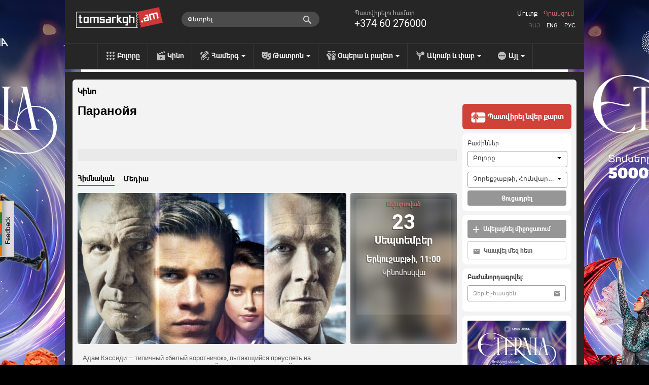

--- FILE ---
content_type: text/html; charset=utf-8
request_url: https://www.tomsarkgh.am/hy/event/699/%D0%9F%D0%B0%D1%80%D0%B0%D0%BD%D0%BE%D0%B9%D1%8F.html
body_size: 15144
content:
<!DOCTYPE html>
<html lang="en">
  <head>
    <meta charset="utf-8">
    <meta name="viewport" content="width=device-width">
    <link rel="icon" href="/favicon.ico" type="image/x-icon" />
<!--      <script src="https://kit.fontawesome.com/eb01f3d96e.js" crossorigin="anonymous"></script>-->
      <link rel="stylesheet" href="https://cdnjs.cloudflare.com/ajax/libs/font-awesome/6.6.0/css/all.min.css">
    <title>Паранойя - Տոմսարկղ.am - միասնական տոմսային համակարգ</title>
    <meta http-equiv="Content-Type" content="text/html; charset=utf-8" />
    <link rel="canonical" href="https://www.tomsarkgh.am/hy/event/699/%D0%9F%D0%B0%D1%80%D0%B0%D0%BD%D0%BE%D0%B9%D1%8F.html" />
<meta name="description" content="Паранойя Адам Кэссиди — типичный «белый воротничок», пытающийся преуспеть на должности молодого специалиста в крупной телекоммуникационной корпорации. " />
<meta name="og:url" property="og:url" content="http://www.tomsarkgh.am/hy/event/699/%D0%9F%D0%B0%D1%80%D0%B0%D0%BD%D0%BE%D0%B9%D1%8F.html" />
<meta name="og:type" property="og:type" content="article" />
<meta name="og:image" property="og:image" content="https://www.tomsarkgh.am/thumbnails/Photo/orig/49/12/00/slug-1249.jpg" />
<meta name="og:title" property="og:title" content="Паранойя" />
<meta name="og:description" property="og:description" content="Адам Кэссиди — типичный «белый воротничок», пытающийся преуспеть на должности молодого специалиста в крупной телекоммуникационной корпорации. " />
<meta name="fb:app_id" property="fb:app_id" content="283076078492702" />
<meta name="og:site_name" property="og:site_name" content="Tomsarkgh.am" />

    <link rel="stylesheet" type="text/css" media="screen" href="/css-min/key/ec66bce9c77e0644a2a8517c3807456e59b52389/t/1768412653.css" />
    <script type="text/javascript" src="//ajax.googleapis.com/ajax/libs/jquery/1/jquery.min.js"></script>
<script type="text/javascript" src="/js-min/key/06d7e26babd29e58f95fbbabfd36cf1a29027761/t/1716959669.js"></script>
    
    

    <link rel="alternate" hreflang="hy" href="/hy/event/699/%D0%9F%D0%B0%D1%80%D0%B0%D0%BD%D0%BE%D0%B9%D1%8F.html" />
    <link rel="alternate" hreflang="en" href="/en/event/699/%D0%9F%D0%B0%D1%80%D0%B0%D0%BD%D0%BE%D0%B9%D1%8F.html" />
    <link rel="alternate" hreflang="ru" href="/ru/event/699/%D0%9F%D0%B0%D1%80%D0%B0%D0%BD%D0%BE%D0%B9%D1%8F.html" />

            <!-- Google tag (gtag.js) -->
<script async src="https://www.googletagmanager.com/gtag/js?id=G-CLT3KTWGQY"></script>
<script>
    window.dataLayer = window.dataLayer || [];
    function gtag(){dataLayer.push(arguments);}
    gtag('js', new Date());

    gtag('config', 'G-CLT3KTWGQY');
</script>

<!-- Google Analytics -->
<script>
  (function(i,s,o,g,r,a,m){i['GoogleAnalyticsObject']=r;i[r]=i[r]||function(){
  (i[r].q=i[r].q||[]).push(arguments)},i[r].l=1*new Date();a=s.createElement(o),
  m=s.getElementsByTagName(o)[0];a.async=1;a.src=g;m.parentNode.insertBefore(a,m)
  })(window,document,'script','//www.google-analytics.com/analytics.js','ga');

  ga('create', 'UA-42433225-1', 'tomsarkgh.am');
ga('require', 'displayfeatures');
ga('send', 'pageview');

</script>
<!-- /Google Analytics -->


<!-- Facebook Pixel Code -->
<script>
!function(f,b,e,v,n,t,s){if(f.fbq)return;n=f.fbq=function(){n.callMethod?
n.callMethod.apply(n,arguments):n.queue.push(arguments)};if(!f._fbq)f._fbq=n;
n.push=n;n.loaded=!0;n.version='2.0';n.queue=[];t=b.createElement(e);t.async=!0;
t.src=v;s=b.getElementsByTagName(e)[0];s.parentNode.insertBefore(t,s)}(window,
document,'script','https://connect.facebook.net/en_US/fbevents.js');
fbq('init', '1431042247151006', {
});
fbq('track', 'PageView');
</script>
<noscript><img height="1" width="1" style="display:none"
src="https://www.facebook.com/tr?id=1431042247151006&ev=PageView&noscript=1"
/></noscript>
<!-- DO NOT MODIFY -->
<!-- End Facebook Pixel Code -->

<!-- Yandex.Metrika counter -->
<script type="text/javascript" >
    (function(m,e,t,r,i,k,a){m[i]=m[i]||function(){(m[i].a=m[i].a||[]).push(arguments)};
        m[i].l=1*new Date();
        for (var j = 0; j < document.scripts.length; j++) {if (document.scripts[j].src === r) { return; }}
        k=e.createElement(t),a=e.getElementsByTagName(t)[0],k.async=1,k.src=r,a.parentNode.insertBefore(k,a)})
    (window, document, "script", "https://mc.yandex.ru/metrika/tag.js", "ym");

    ym(21778273, "init", {
        clickmap:true,
        trackLinks:true,
        accurateTrackBounce:true,
        ecommerce:"dataLayer"
    });
</script>
<noscript><div><img src="https://mc.yandex.ru/watch/21778273" style="position:absolute; left:-9999px;" alt="" /></div></noscript>
<!-- /Yandex.Metrika counter -->
    
  </head>
  <body style="background: url('/uploads/bgbanner/bbaa4b82132eb13e7b0511c2b1e00345ad5f23e1.jpg') #000000 center top repeat-y; background-attachment: fixed;"  >
    <div id="fb-root"></div>
<script>(function(d, s, id) {
  var js, fjs = d.getElementsByTagName(s)[0];
  if (d.getElementById(id)) return;
  js = d.createElement(s); js.id = id;
  js.src = "//connect.facebook.net/hy_AM/all.js#xfbml=1&appId=283076078492702";
  fjs.parentNode.insertBefore(js, fjs);
}(document, 'script', 'facebook-jssdk'));</script>
<div class="feedback_icon"></div>

<div class="modal hide fade" tabindex="-1" role="dialog" aria-labelledby="feedbackModalLabel" aria-hidden="true" id="feedbackModal" style="width:880px; display:none;">
    <div class="modal-header">
        <button type="button" class="close" data-dismiss="modal" aria-hidden="true">×</button>
        <h3 id="feedbackModalLabel">Հետադարձ կապ</h3>
    </div>  
    <form class="form-horizontal" id="feedback_form" style="margin:0;">
    <div class="modal-body">
        <div class="row-fluid">
            <div class="span12">
                
                <div id="feedback_content">
                    
                                                    <input type="hidden" id="user_logined" value="0">
                                                        <input class="span12 required" type="text" name="fdbk_Name" id="fdbk_Name" placeholder="Անուն" value="" >
                                <input class="span12 required" type="text" name="fdbk_Email" id="fdbk_Email" placeholder="Էլ. հասցե" value="" >
                                <textarea class="feedback_text span12 required" name="fdbk_Message" id="fdbk_Message" placeholder="Հաղորդագրություն"></textarea>

                        <div id="feedback_error"></div>

                        <input type="hidden" id="msg_type" name="fdbk_messageType" >                        
                    
                </div>
                
                <div id="feedback_result"></div>
                
            </div>           
        </div>
    </div>
    <div class="modal-footer">
        <button id="send" class="btn btn-main"><strong>Ուղարկել</strong></button>
    </div>
    </form>
</div>

<script type="text/javascript">
 $(document).ready(function(){  
     $(".feedback_icon").click(function(event){         
        $('#feedbackModal').modal({
            keyboard:true,
            backdrop:true           
        }).css({
            'width' : '600px',
            'margin-left': function () {
                return -($(this).width() / 2);
            }});
        
        $('#feedback_button3').click();
        $("#feedbackModal").modal("show");   
     });
     
     
    $('#feedbackModal').bind('hidden', function () {
        $('#feedback_result, #feedback_error').html('');
        resetForm('feedback_form');
        $('#feedback_content').show();
        $('#send').show();
        $('#feedback_result').removeClass("alert alert-success");
        $('#feedback_result, #feedback_error').removeClass("alert alert-error");   
    });
    
    function resetForm(id) {
        $('#'+id).each(function(){
            this.reset();
	});
    }
     
       $("#feedback_form").validate({
           errorClass: "error_field",
           errorPlacement: function(error, element) {
                var elemId =  element.attr("id");
                error.appendTo( '#e' + elemId);              
           },
           submitHandler: function(form) {
                $('#feedback_error').removeClass("alert alert-error");
                $('#feedback_error').html('');
                if(!$.trim($('#fdbk_Message').val())){
                    $('#feedback_error').addClass("alert alert-error");     
                    $('#feedback_error').html("Դաշտը չի կարող լինել դատարկ:");   
                } else {            
                    $('#feedback_content').hide();
                    $('#send').hide();
                    $('#feedback_result').html('<div class="progress progress-danger progress-striped  active"><div class="bar" style="width: 100%;"></div></div>');
                    $.post('/sendmail/feedback', $('#feedback_form').serialize(),
                        function (data) {        
                            if(data.status){
                                 $('#feedback_result').addClass("alert alert-success");  
                            } else {
                                 $('#feedback_result').addClass("alert alert-error");
                            }                   
                            $('#feedback_result').html(data.body);  
                        }, 'json'
                    );        
                }                    
                return false;
           }
       });

     
 });    
 
    function validateEmail(email) {

        var at="@";
        var point=".";
        var lat=email.indexOf(at);
        var lemail=email.length;
        var lpoint=email.indexOf(point);

        if (email!=null){
            if (email.indexOf(at)==-1){
                return false;
            }

            if (email.indexOf(at)==-1 || email.indexOf(at)==0 || email.indexOf(at)==lemail){
                return false;
            }

            if (email.indexOf(point)==-1 || email.indexOf(point)==0 || email.indexOf(point)==lemail){
                return false;
            }

            if (email.indexOf(at,(lat+1))!=-1){
                return false;
            }

            if (email.substring(lat-1,lat)==point || email.substring(lat+1,lat+2)==point){
                return false;
            }

            if (email.indexOf(point,(lat+2))==-1){
                return false;
            }
        }
        return true;
    }

</script>       


<a target="_blank" href="https://www.tomsarkgh.am/hy/event/50020/%D5%87%D5%B8%D5%B8%D6%82-%D4%B7%D5%A9%D5%A5%D6%80%D5%B6%D5%AB%D5%A1.html"  title="Շոու Էթերնիա"><div style="position:fixed;top:0;left:0;width:100%;" id="bgbanner"></div></a>
<header class="header">
<div id="urgentinfo" class="hidden">

</div>    
    <div class="langbar"></div>
    <div class="headerinformer">
        <div class="container">
            <div class="headerinformercnt">
                <a href="/" class="brand"><img src="/images/new-design/logo.png"></a>
<!--                <div id="logobeta"></div>-->
                <div class="phonebar">
                    Պատվիրելու համար <span>+374 60 276000</span>                </div>
                <div class="language_sw">
                    <ul>
                        <li class="selected"><a href="/hy/event/699/%D0%9F%D0%B0%D1%80%D0%B0%D0%BD%D0%BE%D0%B9%D1%8F.html">Հայ</a></li>
                        <li ><a href="/en/event/699/%D0%9F%D0%B0%D1%80%D0%B0%D0%BD%D0%BE%D0%B9%D1%8F.html">Eng</a></li>
                        <li ><a href="/ru/event/699/%D0%9F%D0%B0%D1%80%D0%B0%D0%BD%D0%BE%D0%B9%D1%8F.html">Рус</a></li>
                    </ul>
                </div>
                <div class="navbar-search pull-right" style="margin-right:10px;">
                    <div class="input-append searchbox_wrapper">
<!--                        <img src="/images/new-design/search-icon.png" id="SearchAutocompleteIcon">-->
<!--                        <img src="/images/search-preloader-white.gif" style="display: none;" id="SearchAutocompleteLoader">-->
                        <input type="text" placeholder="Փնտրել" class="searchbox_text" id="searchInput" autocomplete="off"/>
                    </div>
                </div> 
                <div id="searchAutocomplete"></div>
                <div class="login pull-right">
                                            <a class="tab-login" href="#login">Մուտք</a>
                        <a class="tab-login tab-register" href="#register">Գրանցում</a>
                         <div class="signin-modal modal hide fade" tabindex="-1" role="dialog" aria-labelledby="loginModalLabel" aria-hidden="true" id="loginModal" style="width:440px; display:none;">
    <div class="modal-header">
        <button type="button" class="close" data-dismiss="modal" aria-hidden="true">×</button>        
    </div>
    <div class="modal-body">
        <div id="tab-content"></div>
    </div>
    <div class="modal-footer hidden">           
        <button class="btn btn-main" id="btn-login"><strong>Մուտք</strong></button>
        <button class="btn btn-main hidden" id="btn-register"><strong>Գրանցվել</strong></button>
    </div>  
</div>

<script type="text/javascript">
$(document).ready(function(){  
    
    var hash_identifier = window.location.hash.substr(1);    
    if(hash_identifier=='login' || hash_identifier=='register' || hash_identifier=='forgotpassword'){
        setLoginModal(hash_identifier);        
    }
    
    $('body').on('change', '.reset_password_choice', function (e){   
        var reset_password = $(".reset_password_choice:checked").val();
        if( reset_password == "email" ){
            $('.reset_password_wrap_email').removeClass('hidden');
            $('.reset_password_wrap_sms').addClass('hidden');
        } else {
            $('.reset_password_wrap_email').addClass('hidden');
            $('.reset_password_wrap_sms').removeClass('hidden');
        }        
    });
  
    $('body').on('click', '.tab-pill', function (e){         
        e.preventDefault(); 
        
        var pill = $(this).attr('href');
        pill = pill.substring(1);       
        
        setLoginFormContent(pill);
    });
    
    $(".tab-login").click(function(e){
        e.preventDefault();
        var pill = $(this).attr('href');
        pill = pill.substring(1);
        setLoginModal(pill);
    });
});

function setLoginFormContent(pill){
    $(".modal-overlay").show();    
    if(pill == "login"){          
      $("#tab-content").load("/login");
    } 
    if(pill == "register"){
        $("#tab-content").load("/guard/register");
    }
    if(pill == "forgotpassword"){
        $("#tab-content").load("/forgot_password");
    }
}

function setLoginModal(pill){
    $("#tab-content").html('<div class="modal-overlay"></div>');    
    
    setLoginFormContent(pill);
    
    $('#loginModal').modal({
        keyboard:true,
        backdrop:true           
    }).css({
        'width' : '600px',
        'margin-left': function () {
            return -($(this).width() / 2);
        }});       
    $("#loginModal").modal("show");   
}
</script>    
                                    </div>

                            </div>
        </div>
    </div>
    <div class="navbar navbar-inverse navbar-static-top">
        <div class="navbar-inner">
            <ul class="nav topnav">
                <li><a href="/" class="toptype_all">Բոլորը</a></li>
                                                                                        <li><a href="/hy/category/%D4%BF%D5%AB%D5%B6%D5%B8" class="toptype_6">Կինո</a></li>
                                                                          <li class="dropdown">
                            <a id="drop2" href="/hy/category/%D5%80%D5%A1%D5%B4%D5%A5%D6%80%D5%A3" class="dropdown-toggle disabled toptype_2" role="menu" data-toggle="dropdown">Համերգ <b class="caret"></b></a>                                    
                            <ul class="dropdown-menu dropdown2" aria-labelledby="drop2">
                                                                <li><a href="/hy/category/%D5%8C%D5%B8%D6%84">Ռոք</a></li>
                                                                <li><a href="/hy/category/%D5%8B%D5%A1%D5%A6">Ջազ</a></li>
                                                                <li><a href="/hy/category/%D4%B4%D5%A1%D5%BD%D5%A1%D5%AF%D5%A1%D5%B6">Դասական</a></li>
                                                                <li><a href="/hy/category/%D5%8A%D5%A1%D6%80">Պար</a></li>
                                                                <li><a href="/hy/category/%D5%80%D5%A1%D5%B4%D5%A5%D6%80%D5%A3"><strong>Բոլորը</strong></a></li>
                            </ul>
                      </li>
                                                                          <li class="dropdown">
                            <a id="drop5" href="/hy/category/%D4%B9%D5%A1%D5%BF%D6%80%D5%B8%D5%B6" class="dropdown-toggle disabled toptype_5" role="menu" data-toggle="dropdown">Թատրոն <b class="caret"></b></a>                                    
                            <ul class="dropdown-menu dropdown5" aria-labelledby="drop5">
                                                                <li><a href="/hy/category/%D5%8F%D5%AB%D5%AF%D5%B6%D5%AB%D5%AF%D5%A1%D5%B5%D5%AB%D5%B6">Տիկնիկային</a></li>
                                                                <li><a href="/hy/category/%D4%BF%D5%A1%D5%BF%D5%A1%D5%AF%D5%A5%D6%80%D5%A3%D5%B8%D6%82%D5%A9%D5%B5%D5%B8%D6%82%D5%B6">Կատակերգություն</a></li>
                                                                <li><a href="/hy/category/Stand-up">Stand-up</a></li>
                                                                <li><a href="/hy/category/%D5%84%D5%A1%D5%B6%D5%AF%D5%A1%D5%AF%D5%A1%D5%B6">Մանկական</a></li>
                                                                <li><a href="/hy/category/%D5%8A%D5%B8%D5%A5%D5%A6%D5%AB%D5%A1">Պոեզիա</a></li>
                                                                <li><a href="/hy/category/%D4%B9%D5%A1%D5%BF%D6%80%D5%B8%D5%B6"><strong>Բոլորը</strong></a></li>
                            </ul>
                      </li>
                                                                          <li class="dropdown">
                            <a id="drop43" href="/hy/category/%D5%95%D5%BA%D5%A5%D6%80%D5%A1-%D6%87-%D5%A2%D5%A1%D5%AC%D5%A5%D5%BF" class="dropdown-toggle disabled toptype_43" role="menu" data-toggle="dropdown">Օպերա և բալետ <b class="caret"></b></a>                                    
                            <ul class="dropdown-menu dropdown43" aria-labelledby="drop43">
                                                                <li><a href="/hy/category/%D5%95%D5%BA%D5%A5%D6%80%D5%A1">Օպերա</a></li>
                                                                <li><a href="/hy/category/%D4%B2%D5%A1%D5%AC%D5%A5%D5%BF">Բալետ</a></li>
                                                                <li><a href="/hy/category/%D5%95%D5%BA%D5%A5%D6%80%D5%A5%D5%BF">Օպերետ</a></li>
                                                                <li><a href="/hy/category/%D5%95%D5%BA%D5%A5%D6%80%D5%A1-%D6%87-%D5%A2%D5%A1%D5%AC%D5%A5%D5%BF"><strong>Բոլորը</strong></a></li>
                            </ul>
                      </li>
                                                                          <li class="dropdown">
                            <a id="drop31" href="/hy/category/%D4%B1%D5%AF%D5%B8%D6%82%D5%B4%D5%A2-%D6%87-%D6%83%D5%A1%D5%A2" class="dropdown-toggle disabled toptype_31" role="menu" data-toggle="dropdown">Ակումբ և փաբ <b class="caret"></b></a>                                    
                            <ul class="dropdown-menu dropdown31" aria-labelledby="drop31">
                                                                <li><a href="/hy/category/%D4%B1%D5%AF%D5%B8%D6%82%D5%B4%D5%A2">Ակումբ</a></li>
                                                                <li><a href="/hy/category/%D5%93%D5%A1%D5%A2">Փաբ</a></li>
                                                                <li><a href="/hy/category/Party">Party</a></li>
                                                                <li><a href="/hy/category/%D4%B1%D5%AF%D5%B8%D6%82%D5%B4%D5%A2-%D6%87-%D6%83%D5%A1%D5%A2"><strong>Բոլորը</strong></a></li>
                            </ul>
                      </li>
                                                                          <li class="dropdown">
                            <a id="drop41" href="/hy/category/%D4%B1%D5%B5%D5%AC" class="dropdown-toggle disabled toptype_41" role="menu" data-toggle="dropdown">Այլ <b class="caret"></b></a>                                    
                            <ul class="dropdown-menu dropdown41" aria-labelledby="drop41">
                                                                <li><a href="/hy/category/%D5%91%D5%B8%D6%82%D6%81%D5%A1%D5%B0%D5%A1%D5%B6%D5%A4%D5%A5%D5%BD">Ցուցահանդես</a></li>
                                                                <li><a href="/hy/category/%D5%8D%D5%BA%D5%B8%D6%80%D5%BF">Սպորտ</a></li>
                                                                <li><a href="/hy/category/%D4%BF%D6%80%D5%AF%D5%A5%D5%BD">Կրկես</a></li>
                                                                <li><a href="/hy/category/IT">IT</a></li>
                                                                <li><a href="/hy/category/%D4%B1%D5%B5%D5%AC"><strong>Բոլորը</strong></a></li>
                            </ul>
                      </li>
                                                </ul>
        </div>
    </div>
</header>

<script type="text/javascript">
    //todo: move all of this somewhere tidy. e.g. .js file?
    

var currentLine = 0;
var lastXHR =0;
var lastStr =0;

var delay = (function(){
  var timer = 0;
  return function(callback, ms){
    clearTimeout (timer);
    timer = setTimeout(callback, ms);
  };
})();

function showSearchAutocomplete(str) 
{
    if(str.length<1)
    {
        $('#searchAutocomplete').css('display', 'none');
        lastStr = 0;
        return;
    }
    
    url = '/list/searchAutocomplete/str/' + encodeURI(str);
    
    showSearchAutocompleteLoader()
    if(lastXHR)
        lastXHR.abort();
    
    lastStr = str;
    lastXHR = $.get(url, function(data) {
        $('#searchAutocomplete').html(data);
        hideSearchAutocompleteLoader();
        $('#searchAutocomplete').show();

        gtag('event', 'page_view', {
            "page_title": "ajax - autocomplete open",
            'page_location': '/list/searchAutocomplete'
        });

        ga('send', 'pageview', {'page': '/list/searchAutocomplete','title': 'ajax - autocomplete open'});


    });    

}
function showSearchAutocompleteLoader()
{
    //$('#SearchAutocompleteLoader').show()
    $('#SearchAutocompleteIcon').css('display', 'none');
    $('#SearchAutocompleteLoader').css('display', 'block');
    $('#searchInput').addClass("showautocompleteloader");
}
function hideSearchAutocompleteLoader()
{
    //$('#SearchAutocompleteLoader').css('display', 'none')
    $('#SearchAutocompleteIcon').css('display', 'block');
    $('#SearchAutocompleteLoader').css('display', 'none');
    $('#searchInput').removeClass("showautocompleteloader");
}
function hideSearchAutocomplete()
{
    $('#searchAutocomplete').css('display', 'none');
    $('#searchInput').removeClass("span5").addClass("span3");
}

$(document).ready(function() {
    $('#searchInput').on('focus', function(e) {
        $(this).removeClass("span3");
        $(this).addClass("span5");
    });
    
    $('#searchInput').on('focusout', function(e) {
        setTimeout(hideSearchAutocomplete, 250);
//        hideSearchAutocomplete()
    });
    
    $('#searchInput').on('input', function(e) {
//        console.log(e)
        mayBeStartAutocompleteJob()
    });
    
    $('#searchInput').keypress(function(e) {
//        console.log(e)
        if (e.keyCode == 13) { //Enter
            tryToFollowLink();
            
        } 
        
        if (e.keyCode == 27) { //ESC
            hideSearchAutocomplete()
            return false 
        } 
        if (e.keyCode == 38 || e.keyCode == 40  ) { //up/down arrows
            dir =  (e.keyCode == 38)? -1 : +1;
            moveSelection(dir);
            return false
        }
        
    });
    
    
    function mayBeStartAutocompleteJob() 
    {
//        if($('#searchInput').val().length < 1)
//            hideSearchAutocomplete();
        
        delay(
            function(){
              str = $('#searchInput').val();
              if(str!=lastStr)
                showSearchAutocomplete(str);
            }, 300 );
    }

    function moveSelection(dir)
    {
        currentLine = currentLine + dir;

        line = $('#autoItem'+currentLine);
        if(!line.length){
            currentLine = 1;
            line = $('#autoItem'+currentLine);
        }

        $('#searchAutocomplete a[id^="autoItem"]').parent().removeClass('autoItemSelected');
        line.parent().addClass('autoItemSelected');
    }
    
    function tryToFollowLink()
    {
        line = $('#autoItem'+currentLine);
        if(line.length){
            window.location.href = line.attr('href');
        }

        
    }
    
//    function isCharacterKeyPress(evt) {
//        if (typeof evt.which == "undefined") {
//            // This is IE, which only fires keypress events for printable keys
//            return true;
//        } else if (typeof evt.which == "number" && evt.which > 0) {
//            // In other browsers except old versions of WebKit, evt.which is
//            // only greater than zero if the keypress is a printable key.
//            // We need to filter out backspace and ctrl/alt/meta key combinations
//            return !evt.ctrlKey && !evt.metaKey && !evt.altKey && evt.which != 8;
//        }
//        return false;
//    }
});
$(document).ready(function(){
   $("#bgbanner").height($(document).height()); 
});
</script>
    <section class="container" id="main_wrapper" style='z-index: 999;'>
              <div class="content page-today">
          <div class="row">
              <div class="span9 cntnt">
                  <script type="text/javascript" src="https://ws.sharethis.com/button/buttons.js"></script>
<script type="text/javascript">stLight.options({publisher: "c9deef6e-4851-4c55-b4d9-5411d5af93ee", doNotHash: false, doNotCopy: true, hashAddressBar: false,shorten:false});</script>

<div class="row scope_today" >
        <a class="scope-event-type" href="/hy/category/%D4%BF%D5%AB%D5%B6%D5%B8">Կինո</a>

    <div class="clearfix">
        <h1 class="event-name pull-left" itemprop="name" id="eventName">Паранойя</h1>
        <meta itemprop="url" id="eventCanonicalURL" content="https://www.tomsarkgh.am/hy/event/699/%D0%9F%D0%B0%D1%80%D0%B0%D0%BD%D0%BE%D0%B9%D1%8F.html">
                <div class="scope_today_order_ticket_wrap pull-right">
            
        </div>
    </div>
    <div class="clearfix"></div>
<div id="sharebar">
    <span class='st_fblike_hcount' displayText='Facebook Like' ></span>
    <span class='st_facebook_hcount' displayText='Facebook'></span>    
    <span class='st_twitter' displayText='Tweet' ></span>
    <span class='st_vkontakte' displayText='Vkontakte' ></span>
    <span class='st_email' displayText='Email' ></span>    
</div>    
    <div class="event_resume">
        <span id="eventResume"></span>    </div>

    <div class="clearfix"></div>
        <div id="myCarousel" class="carousel slide eventtype_6">
        <div class="carousel-inner">
            <div class="item active">
                <ul class="nav nav-tabs" id="myTab">
                    <li class="active"><a href="#maininfo">Հիմնական</a></li>
                                                            <li><a href="#trailters">Մեդիա</a></li>
                                    </ul>
                <div class="clearfix"></div>
                <div class="tab-content">
                    <div class="tab-pane active" id="maininfo">
                        <div class="row">
                            <div class="item active bs10__">
                                <div class="span9">
                                                                                                            <div id="eventPhotoAndTypes">
                                        <div class="event_photo" id="event_big_photo">
                                            <a class="fancybox" rel="gallery1" id="single_default" href="/thumbnails/Photo/bigimage/49/12/00/slug-1249.jpg" title="">
                                                <img itemprop="image" src="/thumbnails/Photo/530_298_center_FFFFFF/49/12/00/slug-1249.jpg" />                                            </a>
					    					    
                                        </div>
                                    </div>
                                                                    </div>
                                <div class="span3" itemscope itemtype="http://schema.org/Event" itemref="eventName eventCanonicalURL eventResume eventDesc eventPhotoAndTypes" >
                                                                            <div class="event_first_occurrence">
                                            <div class="event_first_occurrence_img" style="background-image: url('/thumbnails/Photo/530_298_center_FFFFFF/49/12/00/slug-1249.jpg')">
                                            </div>
                                            <div class="event_first_occurrence-overlay"></div>
                                            <div class="event_first_occurrence_inner">
                                                                                        <meta itemprop="startDate" content="2013-09-23 11:00">
                                            <span class="oc_avartvac">Ավարտված</span>
                                            <span class="oc_date">23</span>
                                            <span class="oc_month">Սեպտեմբեր</span>
                                            <span class="oc_weekday_time">Երկուշաբթի, 11:00</span>
                                                                                                <div class="occurrence_venue"  itemprop="location" itemscope itemtype="http://schema.org/Place" ><a href="/hy/venue/63/%D4%BF%D5%AB%D5%B6%D5%B8%D5%B4%D5%B8%D5%BD%D5%AF%D5%BE%D5%A1.html"  itemprop="url"><span itemprop='name'>Կինոմոսկվա</span></a><meta itemprop="address" content="Աբովյան 18, Yerevan, Armenia"><meta itemprop="sameAs" content="http://www.moscow-cinema.ru/"></div>
                                        </div>
                                    </div>
                                                                    </div>
                            </div>
                        </div>
                                            <div class="row event_item_description_wrapper">
                            <div class="span9">
                                <div class="description_wiki">
                                    <div class="description">
                                        <p><span itemprop="description" id="eventDesc">Адам Кэссиди — типичный «белый воротничок», пытающийся преуспеть на должности молодого специалиста в крупной телекоммуникационной корпорации. После одной весьма дорогостоящей ошибки он сталкивается лицом к лицу с безжалостным президентом компании, который соглашается не увольнять провинившегося при одном условии: Адам должен шпионить за старым наставником своего босса.</span></p>
                                    </div>
                                </div>
                            </div>
                            <div class="span3">
                            </div>
                        </div>
                        
                                                                    
                                                <div class="carouselcnt">
                            <div class="image_carousel">
                                <div id="more_photos_carusel">
                                                                                                                <a class="fancybox" rel="gallery1" id="single_0" href="/thumbnails/Photo/bigimage/45/12/00/slug-1245.jpg" title="">
                                            <img itemprop="image" src="/thumbnails/Photo/185_104_fit_FFFFFF/45/12/00/slug-1245.jpg" />                                        </a>
                                                                                                                <a class="fancybox" rel="gallery1" id="single_1" href="/thumbnails/Photo/bigimage/47/12/00/slug-1247.jpg" title="">
                                            <img itemprop="image" src="/thumbnails/Photo/185_104_fit_FFFFFF/47/12/00/slug-1247.jpg" />                                        </a>
                                                                                                                                                        <a class="fancybox" rel="gallery1" id="single_3" href="/thumbnails/Photo/bigimage/51/12/00/slug-1251.jpg" title="">
                                            <img itemprop="image" src="/thumbnails/Photo/185_104_fit_FFFFFF/51/12/00/slug-1251.jpg" />                                        </a>
                                                                                                                <a class="fancybox" rel="gallery1" id="single_4" href="/thumbnails/Photo/bigimage/53/12/00/slug-1253.jpg" title="">
                                            <img itemprop="image" src="/thumbnails/Photo/185_104_fit_FFFFFF/53/12/00/slug-1253.jpg" />                                        </a>
                                                                </div>
                                <div class="clearfix"></div>

                            </div>
                        </div>
                                                
                    </div>
                                        <div class="tab-pane" id="trailters">
                                                <div class="mediaitem">
                                                        <iframe width="640" height="360" src="https://www.youtube.com/embed/qqrlpbOX5tU" frameborder="0" allowfullscreen></iframe>
                        </div>
                                            </div>
                                    </div>
                
            </div>
        </div> <!-- .carusel-inner -->
     </div> <!-- #myCarousel -->

    <div id="showseatmap" class="modal hide fade" tabindex="-1" role="dialog" aria-labelledby="ShowSeatMapLabel" aria-hidden="true" style="position:absolute !important; top:-100px !important; ">
      <div class="modal-header">
        <button type="button" class="close" id="showseatmap_closebtn">×</button>
                <h3 id="kassaHeader" data-initial-header="Երևանում առաքումն անվճար է:">
            Երևանում առաքումն անվճար է:            
        </h3>
      </div>
      <div class="modal-body">
          <div id="seatmapframe" class="span12" style="margin-left: 0px;"></div>
          <h5 id="addeventLabel">«Շարունակել» սեղմելով՝ Դուք հաստատում եք, որ ծանոթացել եք «Օգտագործողի պայմանագրին»։ Հարցերի դեպքում՝ +374 60 276 000</h5>
          <div id="kassaBackButtonDiv"></div>
      </div>
    </div>

     
    <script>
        $(function () {
            $('#myTab a:first').tab('show');
            $('#myTab a').click(function (e) {
                e.preventDefault();
                $(this).tab('show');
            });
            $('.carousel').carousel({
                interval: false
            })            
            $("#more_photos_carusel a, #event_big_photo a").fancybox({
                  openEffect	: 'elastic',
                  closeEffect	: 'elastic',
                  helpers: {
                      title : {
                          type : 'over'
                      }
                  }
              });
            $("#more_photos_carusel").carouFredSel({
                    circular: false,
                    infinite: false,
                    auto 	: false,
                    width: null,
                    height: null,
                    items       : {
                            width       : 185,
                            height      : 110,
                            minimum     : 1,
                            visible     : {
                                min         : 1,
                                max         : 4
                            }
                    },
                    
                    responsive  : true,
                    prev	: {	
                            button	: "#foo2_prev",
                            key		: "left"
                    },
                    next	: { 
                            button	: "#foo2_next",
                            key		: "right"
                    },
            });
            
            $(".toseatmap").click(function(e){
                e.preventDefault()
                scrollTo(0, 0);
                
                $("section#main_wrapper").css("z-index", '');
                $("#showseatmap").modal({keyboard:false, backdrop:"static"});
                $("#seatmapframe").html("<iframe id='seatmapiframe' class='span12' style='height:651px;' src='"+$(this).attr("seatmapurl")+"'></iframe>");
            });
            $("#showseatmap_closebtn").click(function(){
                if(confirm("Ավարտե՞լ տոմսերի պատվերը")) {
                    $("#showseatmap").modal('hide');
                    $("section#main_wrapper").css("z-index", 999);
                    resetModalInitialHeader();
                }
            });
            beautifyOcAttrs();
            
        })
    </script>    

</div>

<!-- Google Code for Remarketing Tag -->

<script type="text/javascript">
var google_tag_params = {
dynx_itemid: 'event-699',
        
dynx_itemid2: 'event',
        
dynx_pagetype: 'offerdetail',
        
        
        
};
</script>
<script type="text/javascript">
/* <![CDATA[ */
var google_conversion_id = 959520294;
var google_custom_params = window.google_tag_params;
var google_remarketing_only = true;
/* ]]> */
</script>
<script type="text/javascript" src="//www.googleadservices.com/pagead/conversion.js">
</script>
<noscript>
<div style="display:inline;">
<img height="1" width="1" style="border-style:none;" alt="" src="//googleads.g.doubleclick.net/pagead/viewthroughconversion/959520294/?value=0&amp;guid=ON&amp;script=0"/>
</div>
</noscript>




<script>
fbq('track', 'ViewContent', {
content_ids: 'event-699',
content_category: 'c6c  tFresh ',
content_type: 'product',
});
</script>


                  <div id="order-git-card-modal" class="modal hide fade" tabindex="-1" role="dialog" aria-labelledby="ShowSeatMapLabel" aria-hidden="true" style="position:absolute !important; top:-100px !important; ">
    <div class="modal-header">
        <button type="button" class="close" id="order-git-card-closebtn">×</button>
    </div>
    <div class="modal-body">
        <div id="order-git-card-iframe" class="span12" style="margin-left: 0px;"></div>
        <h5 id="addeventLabel">«Շարունակել» սեղմելով՝ Դուք հաստատում եք, որ ծանոթացել եք «Օգտագործողի պայմանագրին»։ Հարցերի դեպքում՝ +374 60 276 000</h5>
    </div>
</div>


<script>
    $(document).ready(function () {
        $(".gift-card-page-order-btn").click(function (e) {
            e.preventDefault()
            scrollTo(0, 0);

            $("section#main_wrapper").css("z-index", '');
            $("#order-git-card-modal").modal({keyboard: false, backdrop: "static"});
            $("#order-git-card-iframe").html("<iframe id='seatmapiframe' class='span12' style='height:651px;' src='" + $(this).attr("seatmapurl") + "'></iframe>");

        });

        $("#order-git-card-closebtn").click(function(){
            if(confirm("Ավարտե՞լ տոմսերի պատվերը")) {
                $("#order-git-card-modal").modal('hide');
                $("section#main_wrapper").css("z-index", 999);
            }
        });
    });
</script>
              </div>
              <div class="span4 right_sidebar_wrapper shadow-bottom">
                  <link rel="stylesheet" type="text/css" media="screen" href="/css/jquery.selectit.css" />
<script type="text/javascript" src="/js/jquery.selectit.min.js"></script>

<div class="right_sidebar">

    
            <a href="/hy/page/gift-card" class="order-gift-card">
            <img src="/images/new-design/icon-order-gift-card.svg">
            Պատվիրել նվեր քարտ        </a>
    
    
    <div class="sidebar-white-box-wrapper scope_search">
        <form action="/list" method="GET" id="scopesearchform" class="">
            <label class="sidebar-white-box-title scopesearch_label">Բաժիններ</label>
            <select id="scopesearch_select_type" class="scopesearch_select" data-size="5" name="EventType[]">
                                <option value="1" >Բոլորը</option>
                                    <option value="6" >&nbsp;&nbsp;&nbsp;&nbsp;Կինո</option>
                                                    <option value="7" >&nbsp;&nbsp;&nbsp;&nbsp;&nbsp;&nbsp;&nbsp;&nbsp;Սարսափ</option>
                                              <option value="37" >&nbsp;&nbsp;&nbsp;&nbsp;&nbsp;&nbsp;&nbsp;&nbsp;Մանկական</option>
                                              <option value="39" >&nbsp;&nbsp;&nbsp;&nbsp;&nbsp;&nbsp;&nbsp;&nbsp;Կատակերգություն</option>
                                              <option value="55" >&nbsp;&nbsp;&nbsp;&nbsp;&nbsp;&nbsp;&nbsp;&nbsp;RFF</option>
                                              <option value="57" >&nbsp;&nbsp;&nbsp;&nbsp;&nbsp;&nbsp;&nbsp;&nbsp;RFF Gyumri</option>
                                              <option value="61" >&nbsp;&nbsp;&nbsp;&nbsp;&nbsp;&nbsp;&nbsp;&nbsp;ReAnimania</option>
                                                        <option value="2" >&nbsp;&nbsp;&nbsp;&nbsp;Համերգ</option>
                                                    <option value="3" >&nbsp;&nbsp;&nbsp;&nbsp;&nbsp;&nbsp;&nbsp;&nbsp;Փոփ</option>
                                              <option value="4" >&nbsp;&nbsp;&nbsp;&nbsp;&nbsp;&nbsp;&nbsp;&nbsp;Ռոք</option>
                                              <option value="19" >&nbsp;&nbsp;&nbsp;&nbsp;&nbsp;&nbsp;&nbsp;&nbsp;Ջազ</option>
                                              <option value="20" >&nbsp;&nbsp;&nbsp;&nbsp;&nbsp;&nbsp;&nbsp;&nbsp;Դասական</option>
                                              <option value="33" >&nbsp;&nbsp;&nbsp;&nbsp;&nbsp;&nbsp;&nbsp;&nbsp;Պար</option>
                                              <option value="35" >&nbsp;&nbsp;&nbsp;&nbsp;&nbsp;&nbsp;&nbsp;&nbsp;Ժողովրդական</option>
                                                        <option value="5" >&nbsp;&nbsp;&nbsp;&nbsp;Թատրոն</option>
                                                    <option value="8" >&nbsp;&nbsp;&nbsp;&nbsp;&nbsp;&nbsp;&nbsp;&nbsp;Տիկնիկային</option>
                                              <option value="11" >&nbsp;&nbsp;&nbsp;&nbsp;&nbsp;&nbsp;&nbsp;&nbsp;Կատակերգություն</option>
                                              <option value="54" >&nbsp;&nbsp;&nbsp;&nbsp;&nbsp;&nbsp;&nbsp;&nbsp;Stand-up</option>
                                              <option value="14" >&nbsp;&nbsp;&nbsp;&nbsp;&nbsp;&nbsp;&nbsp;&nbsp;Դրամա</option>
                                              <option value="15" >&nbsp;&nbsp;&nbsp;&nbsp;&nbsp;&nbsp;&nbsp;&nbsp;Տրագիկոմեդիա</option>
                                              <option value="17" >&nbsp;&nbsp;&nbsp;&nbsp;&nbsp;&nbsp;&nbsp;&nbsp;Ֆարս</option>
                                              <option value="18" >&nbsp;&nbsp;&nbsp;&nbsp;&nbsp;&nbsp;&nbsp;&nbsp;Ողբերգություն</option>
                                              <option value="21" >&nbsp;&nbsp;&nbsp;&nbsp;&nbsp;&nbsp;&nbsp;&nbsp;Իմպրովիզ</option>
                                              <option value="22" >&nbsp;&nbsp;&nbsp;&nbsp;&nbsp;&nbsp;&nbsp;&nbsp;Հեքիաթ</option>
                                              <option value="23" >&nbsp;&nbsp;&nbsp;&nbsp;&nbsp;&nbsp;&nbsp;&nbsp;Մոնոներկայացում</option>
                                              <option value="24" >&nbsp;&nbsp;&nbsp;&nbsp;&nbsp;&nbsp;&nbsp;&nbsp;Երաժշտական</option>
                                              <option value="27" >&nbsp;&nbsp;&nbsp;&nbsp;&nbsp;&nbsp;&nbsp;&nbsp;Մյուզիքլ</option>
                                              <option value="25" >&nbsp;&nbsp;&nbsp;&nbsp;&nbsp;&nbsp;&nbsp;&nbsp;Մելոդրամա</option>
                                              <option value="28" >&nbsp;&nbsp;&nbsp;&nbsp;&nbsp;&nbsp;&nbsp;&nbsp;Մանկական</option>
                                              <option value="60" >&nbsp;&nbsp;&nbsp;&nbsp;&nbsp;&nbsp;&nbsp;&nbsp;Պոեզիա</option>
                                              <option value="66" >&nbsp;&nbsp;&nbsp;&nbsp;&nbsp;&nbsp;&nbsp;&nbsp;Shakespeare &amp; Co Թատերական փառատոն</option>
                                                        <option value="43" >&nbsp;&nbsp;&nbsp;&nbsp;Օպերա և բալետ</option>
                                                    <option value="9" >&nbsp;&nbsp;&nbsp;&nbsp;&nbsp;&nbsp;&nbsp;&nbsp;Օպերա</option>
                                              <option value="45" >&nbsp;&nbsp;&nbsp;&nbsp;&nbsp;&nbsp;&nbsp;&nbsp;Բալետ</option>
                                              <option value="26" >&nbsp;&nbsp;&nbsp;&nbsp;&nbsp;&nbsp;&nbsp;&nbsp;Օպերետ</option>
                                                        <option value="31" >&nbsp;&nbsp;&nbsp;&nbsp;Ակումբ և փաբ</option>
                                                    <option value="47" >&nbsp;&nbsp;&nbsp;&nbsp;&nbsp;&nbsp;&nbsp;&nbsp;Ակումբ</option>
                                              <option value="49" >&nbsp;&nbsp;&nbsp;&nbsp;&nbsp;&nbsp;&nbsp;&nbsp;Փաբ</option>
                                              <option value="51" >&nbsp;&nbsp;&nbsp;&nbsp;&nbsp;&nbsp;&nbsp;&nbsp;Party</option>
                                                        <option value="41" >&nbsp;&nbsp;&nbsp;&nbsp;Այլ</option>
                                                    <option value="12" >&nbsp;&nbsp;&nbsp;&nbsp;&nbsp;&nbsp;&nbsp;&nbsp;Ցուցահանդես</option>
                                              <option value="13" >&nbsp;&nbsp;&nbsp;&nbsp;&nbsp;&nbsp;&nbsp;&nbsp;Սպորտ</option>
                                              <option value="16" >&nbsp;&nbsp;&nbsp;&nbsp;&nbsp;&nbsp;&nbsp;&nbsp;Կրկես</option>
                                              <option value="53" >&nbsp;&nbsp;&nbsp;&nbsp;&nbsp;&nbsp;&nbsp;&nbsp;IT</option>
                                              <option value="56" >&nbsp;&nbsp;&nbsp;&nbsp;&nbsp;&nbsp;&nbsp;&nbsp;ArmART</option>
                                              <option value="58" >&nbsp;&nbsp;&nbsp;&nbsp;&nbsp;&nbsp;&nbsp;&nbsp;InDrive</option>
                                              <option value="59" >&nbsp;&nbsp;&nbsp;&nbsp;&nbsp;&nbsp;&nbsp;&nbsp;Գյումրու միջազգային թատերական փառատոն</option>
                                              <option value="62" >&nbsp;&nbsp;&nbsp;&nbsp;&nbsp;&nbsp;&nbsp;&nbsp;Տրանսպորտ</option>
                                              <option value="63" >&nbsp;&nbsp;&nbsp;&nbsp;&nbsp;&nbsp;&nbsp;&nbsp;Ամանորյա միջոցառումներ</option>
                                              <option value="64" >&nbsp;&nbsp;&nbsp;&nbsp;&nbsp;&nbsp;&nbsp;&nbsp;Կանանց ամիս</option>
                                              <option value="65" >&nbsp;&nbsp;&nbsp;&nbsp;&nbsp;&nbsp;&nbsp;&nbsp;Դպրոցական արձակուրդներ</option>
                                                    </select>
            
            <select id="scopesearch_select_date" class="scopesearch_select dateselector" data-size="3">
                                <option value="0" startFrom="2026-01-21" startTo="2026-01-22">Չորեքշաբթի, Հունվար 21, 2026</option>
                                <option value="1" startFrom="2026-01-22" startTo="2026-01-23">Հինգշաբթի, Հունվար 22, 2026</option>
                                <option value="2" startFrom="2026-01-23" startTo="2026-01-24">Ուրբաթ, Հունվար 23, 2026</option>
                                <option value="3" startFrom="2026-01-24" startTo="2026-01-25">Շաբաթ, Հունվար 24, 2026</option>
                                <option value="4" startFrom="2026-01-25" startTo="2026-01-26">Կիրակի, Հունվար 25, 2026</option>
                                <option value="-1">Օրացույց</option>
            </select>
            <div id="datesmore" style="display: none;">
            <input id="startFrom" type="text" name="startFrom" class="dpinputs" value="01/21/2026" /><br />
            <input id="startTo" type="text" name="startTo" class="dpinputs" value="01/22/2026" />
            </div>
            <button class="main-btn btn-gray scopesearch_button">Ցուցադրել</button>
        </form>
    </div>    

    <script>
    $(function() {
        $("select#scopesearch_select_date").selectBoxIt();
        $("select#scopesearch_select_type").selectBoxIt();
        $('#startFrom').datepicker();
        $("#startFrom").datepicker("option", "dateFormat","yy-mm-dd");
        $('#startTo').datepicker();
        $("#startTo").datepicker("option", "dateFormat","yy-mm-dd");
        $("select#scopesearch_select_date").change(function(ev, obj){
            if(obj.selectboxOption.val() === "-1") {
                $('#datesmore').show();
                $( '#startFrom' ).datepicker( 'show' );
            } else {
                $('#startFrom').datepicker('setDate', obj.selectboxOption.attr("startFrom"));
                $('#startTo').datepicker('setDate', obj.selectboxOption.attr("startTo"));
            }
        });
    });
    </script>
<!--    <div class="block fb">
        <div class="fb-like-box" data-href="https://www.facebook.com/pages/tomsarkgham/212395172246742" data-width="210" data-height="270" data-show-faces="true" data-stream="false" data-show-border="true" data-header="true"></div>
    </div>-->

    <!--<div style="margin-top: 43px;"></div>-->

    <div class="sidebar-white-box-wrapper block subscribe_wrapper">
        <div>
            <a href="#addevent" role="button" class="main-btn btn-gray add_event" data-toggle="modal">
                <img src="/images/new-design/icon-plus.svg" class="btn-icon">
                Ավելացնել միջոցառում            </a>
            <a href="/hy/page/contactUs" role="button" class="main-btn btn-white contactus_btn" data-toggle="modal">
                <img src="/images/new-design/icon-email.svg" class="btn-icon">
                Կապվել մեզ հետ            </a>
        </div>
    </div>

    <div class="sidebar-white-box-wrapper">
        <form id="subscribeform_sb">
            <div class="input-append" id="subscribe_box_sb">
                <div class="sidebar-white-box subscribe_output" id="subscribe_error_sb">Բաժանորդագրվել:</div>
                <div>
                    <input type="text" class="input-large span12" placeholder="Ձեր Էլ-հասցեն." name="subscribe_email" id="subscribe_email_sb" />
                    <span class="add-on">
                        <img src="/images/new-design/icon-email.svg" class="btn-icon">
                    </span>
                </div>
                <!--<i class="icon-rounded icon-envelope" style="margin:2px 0 0 5px;"></i></div>-->
            </div>
        </form>
    </div>



    <div class="block blockevents">
        


    <div class="event-box">
        <div class="event-box-item">
            <div class="event-photo">
                <a href="/hy/event/50020/%D5%87%D5%B8%D5%B8%D6%82-%D4%B7%D5%A9%D5%A5%D6%80%D5%B6%D5%AB%D5%A1.html">
                    <img src="/thumbnails/Photo/rightcolumn/58/58/12/slug-125858.jpg" />                </a>
            </div>
            <div class="event-type">Կրկես</div>
            <h4 class="event-title"><a href="/hy/event/50020/%D5%87%D5%B8%D5%B8%D6%82-%D4%B7%D5%A9%D5%A5%D6%80%D5%B6%D5%AB%D5%A1.html">Շոու Էթերնիա</a></h4>
        </div>
    </div>



    <div class="event-box">
        <div class="event-box-item">
            <div class="event-photo">
                <a href="/hy/event/45983/%D5%93%D5%A5%D6%80%D6%83%D5%A5%D6%80%D5%AB-%D5%B7%D5%B8%D5%B8%D6%82-%D5%AE%D6%80%D5%A1%D5%A3%D5%AB%D6%80.html">
                    <img src="/thumbnails/Photo/rightcolumn/79/50/12/slug-125079.jpg" />                </a>
            </div>
            <div class="event-type">Թատրոն</div>
            <h4 class="event-title"><a href="/hy/event/45983/%D5%93%D5%A5%D6%80%D6%83%D5%A5%D6%80%D5%AB-%D5%B7%D5%B8%D5%B8%D6%82-%D5%AE%D6%80%D5%A1%D5%A3%D5%AB%D6%80.html">Փերփերի շոու ներկայացում </a></h4>
        </div>
    </div>



    <div class="event-box">
        <div class="event-box-item">
            <div class="event-photo">
                <a href="/hy/event/48452/%D4%B3%D5%B8%D6%80%D5%AE-%D5%AF%D5%A1.html">
                    <img src="/thumbnails/Photo/rightcolumn/25/06/12/slug-120625.jpg" />                </a>
            </div>
            <div class="event-type">Stand-up</div>
            <h4 class="event-title"><a href="/hy/event/48452/%D4%B3%D5%B8%D6%80%D5%AE-%D5%AF%D5%A1.html"># Գործ կա</a></h4>
        </div>
    </div>



    <div class="event-box">
        <div class="event-box-item">
            <div class="event-photo">
                <a href="/hy/event/42987/HD-stand-up-%D5%86%D5%AF%D5%A1%D6%80%D5%A1%D5%B0%D5%A1%D5%B6%D5%B8%D6%82%D5%B4.html">
                    <img src="/thumbnails/Photo/rightcolumn/12/57/10/slug-105712.jpg" />                </a>
            </div>
            <div class="event-type">Կատակերգություն</div>
            <h4 class="event-title"><a href="/hy/event/42987/HD-stand-up-%D5%86%D5%AF%D5%A1%D6%80%D5%A1%D5%B0%D5%A1%D5%B6%D5%B8%D6%82%D5%B4.html">HD stand up / Նկարահան...</a></h4>
        </div>
    </div>



    <div class="event-box">
        <div class="event-box-item">
            <div class="event-photo">
                <a href="/hy/event/49649/%D5%96%D5%A1%D6%80%D5%BD-%D5%84%D5%A1%D5%AA%D5%B8%D6%80.html">
                    <img src="/thumbnails/Photo/rightcolumn/67/55/12/slug-125567.jpg" />                </a>
            </div>
            <div class="event-type">Տրագիկոմեդիա</div>
            <h4 class="event-title"><a href="/hy/event/49649/%D5%96%D5%A1%D6%80%D5%BD-%D5%84%D5%A1%D5%AA%D5%B8%D6%80.html">Ֆարս Մաժոր Blitz</a></h4>
        </div>
    </div>




    </div>
<script >
    $(document).ready(function(){
        $("#subscribe_box_sb span.add-on").click(function(){
            $("#subscribeform_sb").submit();
        });
        $("#subscribeform_sb").submit(function(){
            if($("#subscribe_email_sb").val().length) {
                if(is_email($("#subscribe_email_sb").val())) {
                    $("#subscribe_error_sb").addClass("cycle_loader");
                    $("#subscribe_error_sb").html("");
                    $.post(
                        "/subscribe",
                        {"subscribe_email": $("#subscribe_email_sb").val()},
                        function(res) {
                            if(res.status>0) {
                                $("#subscribe_error_sb").html("Շնորհակալություն");
                            } else {
                                $("#subscribe_error_sb").html(res.body);
                            }
                            $("#subscribe_error_sb").removeClass("cycle_loader");
                        },
                        "json"
                    );
                }
            } else {
                $("#subscribe_error_sb").html("Խնդրում ենք մուտքագրել էլ-հասցեն:");
            }
            return false;
        });

    });
    </script>

    <div class="block fb">
        <div class="fb-page" data-href="https://www.facebook.com/tomsarkgham/" data-height="270" data-width="210" data-small-header="false" data-adapt-container-width="true" data-hide-cover="false" data-show-facepile="true"><div class="fb-xfbml-parse-ignore"><blockquote cite="https://www.facebook.com/tomsarkgham/"><a href="https://www.facebook.com/tomsarkgham/">tomsarkgh.am</a></blockquote></div></div>
    </div>

</div>
              </div>
          </div><!--/row-->
      </div>
    </section><!--/.fluid-container-->
    <footer class="footer">
    <div class="toprow"></div>
    <div class="container"><!--footer container-->

        <div class="footer-logo">
            <a href="/" class="brand"><img src="/images/new-design/logo.png"></a>
        </div>

        <div class="footer-inner">
            <div class="row">
<!--                <div class="span3 col1">-->
<!--                    --><!--                </div>-->
                <div class="span8">
                    <div class="footermenu_stat">
                        
<div class="row">
    <div class="span6">
        <ul class="regular">
            <li>Իրադարձությունների ընդհանուր քանակը 457215</li>
            <li>Ապագա իրադարձությունների քանակը 1577</li>
            <li>Վայրերի քանակը 1825</li>
        </ul>
    </div>
    <div class="span6">
        <ul class="regular">
            <li>Արտիստների քանակը 6268</li>
            <li>Վերջին անգամ ավելացվել է իրադարձություն 2026-01-21 22:06:19</li>
            <li> <a href="/hy/page/user-agreement" class="user-agreement">Օգտագործողի պայմանագիր</a></li>
        </ul>
    </div>
</div>
                    </div>
                </div>


                <div class="span3">
                                        <!-- Modal -->
                    <div class="app_links">
                        <a href="https://play.google.com/store/apps/details?id=am.tomsarkgh.app"><img src="/images/app_google_play_icon.png"></a>
                        <a href="https://itunes.apple.com/am/app/tomsarkgh-am/id1288545936?mt=8"><img src="/images/app_store_icon.png"></a>
                    </div>
                    <div class="socialbuttons">
                        <span>Մենք սոցցանցերում</span>
                        <ul>
                            <li>
                                <a target="_blank" href="https://www.facebook.com/tomsarkgh.am" title="Facebook"><i class="fa-brands fa-facebook-f"></i></a>
                            </li>
                            <li>
                                <a target="_blank" href="https://www.instagram.com/tomsarkgh_am/" title="Instagram"><i class="fa-brands fa-instagram"></i></a>
                            </li>
                            <li>
                                <a target="_blank" href="https://www.tiktok.com/@tomsarkgh.am" title="TikTok"><i class="fa-brands fa-tiktok"></i></a>
                            </li>
                            <li>
                                <a target="_blank" href="https://www.youtube.com/@Tomsarkgham-ro2fh" title="YouTube"><i class="fa-brands fa-youtube"></i></a>
                            </li>
                            <li>
                                <a target="_blank" href="https://t.me/tomsarkgham" title="Telegram"><i class="fa-brands fa-telegram"></i></a>
                            </li>


                            <!--<li><a target="_blank" href="" title="Google+"><img src="/images/social/googleplus.png" title="" alt="Google+" /></a></li>-->
                        </ul>
                        <!--<a href="/hy/page/aboutUs">Մեր մասին</a>-->
                    </div>

                    <div id="addevent" class="modal hide fade" tabindex="-1" role="dialog" aria-labelledby="addeventLabel" aria-hidden="true">
                        <form action="/event/addEvent" id="addevent_form" style="margin:0;">
                            <div class="modal-header">
                                <button type="button" class="close" data-dismiss="modal" aria-hidden="true">×</button>
                                <h3 id="addeventLabel">Ավելացնել միջոցառում</h3>
                            </div>
                            <div class="modal-body">
                                <div class="error" id="addevent_error"></div>
                                <fieldset>
                                    <input type="text" placeholder="Ձեր անունը" class="input-xxlarge required" name="visitorName">
                                    <input type="text" placeholder="Ձեր Էլ-հասցեն" class="input-xxlarge required email" name="visitorEmail">
                                    <input type="text" class="input-xxlarge required" name="eventTitle" placeholder="Միջոցառման վերնագիրը">
                                    <textarea class="input-xxlarge required" style="height:200px;" name="eventbody" placeholder="Միջոցառման մանրամասն նկարագրություն"></textarea>
                                    <div id="forprog"></div>
                                </fieldset>

                            </div>
                            <div class="modal-footer">
                                <!--<button class="btn" data-dismiss="modal" aria-hidden="true">Փակել</button>-->
                                <button class="btn">Ավելացնել միջոցառում</button>
                            </div>
                        </form>
                    </div>



                </div>
                

            </div>
        </div>
    </div>
            <!-- close .span4 --> 
    <!-- close footer .container--> 
    <div class="verybottom">
        <div class="verybottom-content">
            <div class="row-fluid">
                <div class="span12">
                    <p class="copyright text-center">© Տոմսարկղ ՍՊԸ 2026 - Բոլոր իրավունքները պաշտպանված են:</p>
                </div>
            </div>
        </div>
    </div>
</footer>


<script>
    $(document).ready(function(){
        $("#subscribe_box span.add-on").click(function(){
            $("#subscribeform").submit();
        });
        $("#subscribeform").submit(function(){
            if($("#subscribe_email").val().length) {
                if(is_email($("#subscribe_email").val())) {
                    $("#subscribe_error").addClass("cycle_loader");
                    $("#subscribe_error").html("");
                    $.post(
                        "/subscribe",
                        {"subscribe_email": $("#subscribe_email").val()},
                        function(res) {
                            if(res.status>0) {
                                $("#subscribe_error").html("Շնորհակալություն");
                            } else {
                                $("#subscribe_error").html(res.body);
                            }
                            $("#subscribe_error").removeClass("cycle_loader");
                        },
                        "json"
                    );
                }
            } else {
                $("#subscribe_error").html("Խնդրում ենք մուտքագրել էլ-հասցեն:");
            }
            return false;
        });
        $("#addevent_form").validate({ 
            errorClass: "error_field",
            errorPlacement: function(error, element) {
                var elemId =  element.attr("id");
                error.appendTo( '#e' + elemId);              
            },
            submitHandler: function(form) {
                $("#forprog").html('<div class="progress progress-danger progress-striped active"><div class="bar bar-success" style="width: 100%;"></div></div>');
                $.post( 
                        "/sendmail/sendAddEvent", 
                        $("#addevent_form").serialize(),
                        function (data) {        
                            if(data.status){
                                 $('#forprog').addClass("alert alert-success")
                            } else {
                                 $('#forprog').addClass("alert alert-error");
                            }                   
                            $('#forprog').html(data.body);  
                        }, 
                        'json')
            }
        });

        $("#addevent").on("hidden", function(){
            $('#addevent_form')[0].reset();
            $('#forprog').html("");
        });
        jQuery.extend(jQuery.validator.messages, {
            required: "Դաշտը լրացնելը պարտադիր է:",
            email: "Խնդրում ենք մուտքագրել էլ-հասցեն:"
         });         

    });
    function is_email(email) {
        return true;
    }    
</script>
<div class="orderGiftCard modal hide fade" tabindex="-1" role="dialog" aria-labelledby="loginModalLabel" aria-hidden="true" id="orderGiftCardModal" style="width:440px; display:none;">
    <div class="modal-header">
        <button type="button" class="close" data-dismiss="modal" aria-hidden="true">×</button>
        <h3>
            Order Gift Card
        </h3>
    </div>
    <div class="modal-body">
        <div id="tab-content">
            <select class="form-control gift-price-field mb-20" name="amount">
                <option value="">-- Select Amount --</option>
                                    <option value="5000">5,000</option>
                                    <option value="10000">10,000</option>
                                    <option value="25000">25,000</option>
                                    <option value="50000">50,000</option>
                                    <option value="100000">100,000</option>
                            </select>
            <div class="paymentMethods">
                <label class="radio">
                    <input type="radio" name="paymentMethod" class="paymentMethod" value="delivery">
                    <img src="/images/free_shipping.png"/>
                    <strong>Պատվիրել առաքում</strong>&nbsp;
                    <span>Վճարել կանխիկ առաքման ժամանակ</span>
                </label>
                <label class="radio">
                    <input type="radio" name="paymentMethod" class="paymentMethod" value="CC">
                    <img src="/images/pay_mastercard.png"/><img src="/images/pay_visa.png"/><img src="/images/pay_arca.png"/>
                    <strong>Գնել</strong>&nbsp;
                    <span>
                  Վճարել հիմա առցանց և ստանալ էլ. տոմս            </span>
                </label>
            </div>

        </div>
    </div>
    <div class="modal-footer hidden">
        <button class="btn btn-main" id="btn-login"><strong>Next</strong></button>
    </div>
</div>

<script>
    $(document).ready(function () {
        setModalContent();

        $(document).on('click', '.paymentMethod', function() {
            setForm('orderFormFooter', { paymentMethod: $('input[name=paymentMethod]:checked', '#sendRequest').val()});
        });

    });

    function setModalContent() {
      //  $("#tab-content").html('<div class="modal-overlay"></div>');
        $("#btn-order-gift-card").click(function (e) {
            e.preventDefault();
            $('#orderGiftCardModal').modal({
                keyboard: true,
                backdrop: true
            }).css({
                'width': '600px',
                'margin-left': function () {
                    return -($(this).width() / 2);
                }
            });
            $("#orderGiftCardModal").modal("show");
        });
    }
</script>
  </body>
</html>
